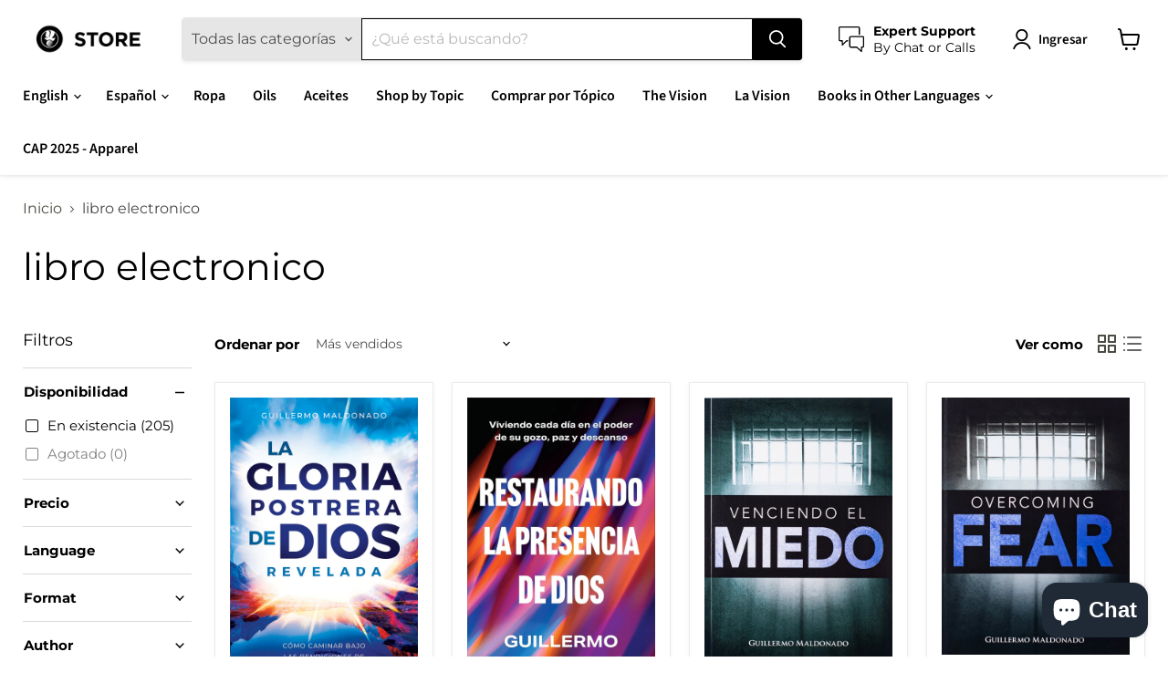

--- FILE ---
content_type: application/javascript; charset=utf-8
request_url: https://cdn-widgetsrepository.yotpo.com/v1/loader/Te0hlt6PNlYs8qbOltSuecblSa0jgA9Af1ZVOxhc?languageCode=es
body_size: 5735
content:

if (typeof (window) !== 'undefined' && window.performance && window.performance.mark) {
  window.performance.mark('yotpo:loader:loaded');
}
var yotpoWidgetsContainer = yotpoWidgetsContainer || { guids: {} };
(function(){
    var guid = "Te0hlt6PNlYs8qbOltSuecblSa0jgA9Af1ZVOxhc";
    var loader = {
        loadDep: function (link, onLoad, strategy) {
            var script = document.createElement('script');
            script.onload = onLoad || function(){};
            script.src = link;
            if (strategy === 'defer') {
                script.defer = true;
            } else if (strategy === 'async') {
                script.async = true;
            }
            script.setAttribute("type", "text/javascript");
            script.setAttribute("charset", "utf-8");
            document.head.appendChild(script);
        },
        config: {
            data: {
                guid: guid
            },
            widgets: {
            
                "616966": {
                    instanceId: "616966",
                    instanceVersionId: "466788959",
                    templateAssetUrl: "https://cdn-widgetsrepository.yotpo.com/widget-assets/widget-reviews-main-widget/app.v0.130.3-7477.js",
                    cssOverrideAssetUrl: "",
                    customizationCssUrl: "",
                    customizations: {
                      "all-ratings-text": "Todas las clasificaciones",
                      "bottom-line-custom-questions-enable": false,
                      "bottom-line-enable": true,
                      "bottom-line-show-text": true,
                      "bottom-line-text": "Basado en {{reviews_count}} opiniones",
                      "clear-all-filters-popup-text": "Borrar filtros",
                      "clear-filters-text": "Borrar filtros",
                      "comments-by-store-owner-text": "Comentarios del propietario de la tienda sobre la revisión realizada por {{reviewer_name}} sobre",
                      "content-date-enable": true,
                      "content-date-format": "MM/DD/YY",
                      "content-pagination-per-page": 5,
                      "content-pagination-per-page-boldLayout": 9,
                      "default-sorting-order": "Verified purchase||Rating||Most recent||With media",
                      "default-sorting-order-smart-score": "Most relevant||Most recent||With media||Verified purchase||Rating",
                      "delete-button-text": "Eliminar",
                      "dropdown-default-title-text": "Todo",
                      "empty-state-body-text": "Compártenos tu opinión",
                      "empty-state-button-text": "Sé la primer persona en escribir una opinión",
                      "empty-state-enable": true,
                      "empty-state-title-text": "¡Estamos buscando estrellas!",
                      "example-background-color": "#3184ed",
                      "feature-reviews-filter-by-media-onsite-enable": "true",
                      "feature-reviews-filter-by-smart-topics-onsite-enable": false,
                      "feature-reviews-filter-by-star-rating-onsite-enable": "true",
                      "feature-reviews-search-onsite-enable": "true",
                      "feature-reviews-smart-topics-minimum": 2,
                      "feature-reviews-sorting-onsite-enable": false,
                      "feature-reviews-star-distribution-onsite-enable": false,
                      "filter-by-country-text": "País",
                      "filter-by-media-text": "Filtrar por medio",
                      "filters-text": "Filtros",
                      "found-matching-reviews-text": "Encontramos {{total_reviews}} comentarios que coinciden",
                      "grouped-products-enable": false,
                      "incentivized-badge-color": "#373330",
                      "incentivized-badge-details-enable": false,
                      "incentivized-badge-enable": false,
                      "incentivized-badge-title": "Incentivized review",
                      "incentivized-badge-type-text": "{incentive.type}",
                      "language-code": "es",
                      "load-font-customizations": "view-primary-font, view-secondary-font",
                      "load-more-reviews-button-text": "Cargar más comentarios",
                      "media-filter-placeholder-text": "con fotos y videos",
                      "media-gallery-enable": true,
                      "media-gallery-headline-text": "Reseñas con medios",
                      "media-gallery-minimum-images": 5,
                      "mobile-dropdown-default-title-text": "Por favor seleccione",
                      "mobile-filters-button-text": "Filtros",
                      "no-matching-reviews-text": "No hay opiniones que coincidan",
                      "ocean-button-style": 1,
                      "ocean-enable": false,
                      "old-widget-class-name": "yotpo yotpo-main-widget",
                      "onsite-sorting": "",
                      "popular-topics-show-less-text": "Mostrar menos",
                      "popular-topics-show-more-text": "Mostrar más",
                      "popular-topics-text": "Temas populares",
                      "primary-font-name-and-url": "Montserrat@600|https://cdn-widgetsrepository.yotpo.com/web-fonts/css/montserrat/v1/montserrat_600.css",
                      "primary-font-size": "14",
                      "qna-tab-text": "P\u0026R",
                      "rating-placeholder-text": "Calificación",
                      "rating-text": "Calificación",
                      "read-less-text": "Leer menos",
                      "read-more-text": "Leer más",
                      "read-only-enable": false,
                      "reply-title": "Título de comentario personalizado",
                      "required-fields-text": "campos obligatorios",
                      "revievs-tab-text": "Opiniones",
                      "review-content-error-message-text": "Debes revisar la opinión",
                      "review-content-headline-text": "Escribe una opinión",
                      "review-content-placeholder-text": "Cuéntanos qué te gusta o qué no te gusta",
                      "review-continue-shopping-text": "Continuar comprando",
                      "review-customer-free-text-error-message-text": "Este campo es obligatorio",
                      "review-customer-free-text-placeholder-message-text": "País",
                      "review-email-default-message-text": "Te enviaremos un correo electrónico para verificar que esta opinión es tuya.",
                      "review-email-error-message-text": "Debes agregar una dirección de correo electrónico válida",
                      "review-email-headline-text": "Tu dirección de correo electrónico",
                      "review-feedback-ask-text": "Tus comentarios ayudan a otros compradores a tomar mejores decisiones.",
                      "review-headline-error-message-text": "Debes agregar un titular a la opinión",
                      "review-headline-headline-text": "Agregar un título",
                      "review-headline-placeholder-text": "Resume tu experiencia",
                      "review-images-default-message-text": "Subir hasta 10 imágenes y 3 vídeos (2 GB máximo por archivo)",
                      "review-images-error-message-text": "Puedes 10 imágenes y 3 videos máximo",
                      "review-images-error-second-message-text": "Tu archivo es demasiado grande. El tamaño máximo del archivo es de 2 GB.",
                      "review-images-headline-text": "Agregar fotos y videos",
                      "review-multiple-choice-default-message-text": "Elige todas las que correspondan",
                      "review-multiple-choice-error-message-text": "Este campo es obligatorio - elige al menos 1 que corresponda",
                      "review-name-error-message-text": "Debes agregar tu nombre",
                      "review-name-headline-text": "Tu nombre",
                      "review-product-free-text-error-message-text": "Este campo es obligatorio",
                      "review-product-free-text-placeholder-message-text": "Cuéntanos tu experiencia de compra",
                      "review-rating-average-text": "Promedio",
                      "review-rating-default-message-text": "Elige una",
                      "review-rating-error-message-text": "Este campo es obligatorio - elige 1 que corresponda",
                      "review-rating-good-text": "Bueno",
                      "review-rating-great-text": "¡Genial!",
                      "review-rating-poor-text": "Malo",
                      "review-rating-very-poor-text": "Muy malo",
                      "review-single-choice-default-message-text": "Elige una",
                      "review-single-choice-error-message-text": "Este campo es obligatorio - elige 1 que corresponda",
                      "review-size-default-message-text": "Elige una",
                      "review-size-error-message-text": "Este campo es obligatorio - elige 1 que corresponda",
                      "review-thanks-text": "Gracias, {{name}}!",
                      "reviews-clear-all-filters-text": "Borrar filtros",
                      "reviews-filtering-reviews-text": "filtrado de reseñas",
                      "reviews-headline-enable": true,
                      "reviews-headline-text": "Opiniones de clientes",
                      "reviews-no-matching-reviews-text": "No hay opiniones que coincidan",
                      "reviews-product-custom-questions-color": "#2e4f7c",
                      "reviews-product-custom-questions-enable": false,
                      "reviews-product-custom-questions-filters-enable": false,
                      "reviews-product-custom-questions-placement": "Right",
                      "reviews-product-reviewed": "Producto Reseñado:",
                      "reviews-product-variant-enable": false,
                      "reviews-reviewer-country-flag-enable": true,
                      "reviews-reviewer-custom-questions-enable": false,
                      "reviews-reviewer-custom-questions-filters-enable": false,
                      "reviews-show-tab-title": false,
                      "reviews-summary-enable": true,
                      "reviews-summary-toggle-enable": true,
                      "reviews-try-clearing-filters-text": "Intente borrar o cambiar los filtros.",
                      "reviews-votes-enable": true,
                      "reviews-votes-text": "¿Fue útil esta reseña?",
                      "reviews-votes-title": "Was this review helpful?",
                      "rtl": false,
                      "screen-a-header-text": "Hello Live Widget!",
                      "search-reviews-placeholder-text": "Buscar opiniones",
                      "see-less-text": "Mostrar menos",
                      "see-more-text": "Mostrar más",
                      "see-original-text": "Ver original",
                      "send-button-text": "Enviar",
                      "share-your-thoughts-text": "Comparta sus opiniones",
                      "shopper-avatar-enable": true,
                      "shopper-avatar-enable-boldLayout": false,
                      "shopper-avatar-format": "icon",
                      "shopper-badge-enable": true,
                      "shopper-name-format": "firstNameWithInitial",
                      "should-lazy-load": false,
                      "show-reviews-amount-plural-text": "Mostrar {{total_reviews_amount}} reseñas",
                      "show-reviews-amount-singular-text": "Mostrar {{total_reviews_amount}} reseña",
                      "smart-score-sort-enable": true,
                      "sort-by-text": "Ordenar por",
                      "sorting-highest-rating-text": "calificación más alta",
                      "sorting-lowest-rating-text": "calificación más baja",
                      "sorting-most-recent-text": "más recientes",
                      "sorting-most-relevant-text": "Más relevante",
                      "sorting-verified-purchase-text": "compra verificada",
                      "sorting-with-media-text": "con fotos y videos",
                      "star-rating-error-message-text": "Debes calificar con estrellas",
                      "star-rating-headline-text": "Califica tu experiencia",
                      "store-owner-text": "Propietario de la tienda",
                      "summary-button-style": 2,
                      "summary-button-text": "See reviews summary",
                      "summary-hide-logo-enable": false,
                      "summary-min-star-rating": 4,
                      "summary-show-button-icon": true,
                      "summary-topic-emoji": "thumbs",
                      "syndication-enable": false,
                      "translate-from-known-language-text": "Traducido del {{language}} por Amazon",
                      "translate-from-unknown-language-text": "Traducido por Amazon",
                      "translate-to-text": "Traducir al español",
                      "trusted-reviews-by": "Opiniones de confianza de",
                      "try-clearing-filters-text": "Prueba borrar o cambiar los filtros",
                      "upload-button-text": "Subir",
                      "verified-buyer-text": "Compra verificada",
                      "verified-reviewer-text": "Opinión verificada",
                      "view-background-color": "transparent",
                      "view-empty-button-color": "#2e4f7c",
                      "view-layout": "boldLayout",
                      "view-line-separator-style": "smooth",
                      "view-primary-color": "#2F84ED",
                      "view-primary-font": "Open Sans@300|https://cdn-widgetsrepository.yotpo.com/web-fonts/css/open_sans/v1/open_sans_300.css",
                      "view-secondary-font": "Open Sans@300|https://cdn-widgetsrepository.yotpo.com/web-fonts/css/open_sans/v1/open_sans_300.css",
                      "view-stars-color": "#E7721B",
                      "view-text-color": "#6B6D76",
                      "view-widget-width": "100",
                      "white-label-enable": false,
                      "widget-reviews-filter-by-country-enable": false,
                      "widget-reviews-filter-by-product-variants-enable": false,
                      "write-a-review-button-text": "Escribe una opinión"
                    },
                    staticContent: {
                      "feature_media_gallery_add_to_cart": "disabled",
                      "feature_media_gallery_upload_photos": "disabled",
                      "feature_media_gallery_upload_videos": "disabled",
                      "feature_reviews_bottom_line_syndication": "disabled",
                      "feature_reviews_css_editor": "disabled",
                      "feature_reviews_custom_questions": "disabled",
                      "feature_reviews_filter_by_media": "enabled",
                      "feature_reviews_filter_by_smart_topics": "disabled",
                      "feature_reviews_filter_by_star_rating": "enabled",
                      "feature_reviews_grouped_products": "enabled",
                      "feature_reviews_incentivized_badge": "enabled",
                      "feature_reviews_photos_and_videos": "enabled",
                      "feature_reviews_search": "enabled",
                      "feature_reviews_sorting": "enabled",
                      "feature_reviews_star_distribution": "enabled",
                      "feature_reviews_summary": "disabled",
                      "feature_reviews_summary_filter": "disabled",
                      "feature_reviews_syndication": "disabled",
                      "feature_reviews_video_support_settings_ks": "djJ8NTE4ODExMnzBuxQcwEYZ3Witl6tUB0qLb4ImhM6-XpZgAMGsUURctgVPU5Lkese1o99zGldmTrDR8-luV62soQqw3P3K0H0a",
                      "feature_reviews_video_support_settings_metadata_profile_id": "20226802",
                      "feature_reviews_video_support_settings_partner_id": "5188112",
                      "feature_reviews_white_label": "enabled",
                      "feature_reviews_widget_v3_settings_enabled_by_onboarding": "false",
                      "feature_rich_snippet": "enabled",
                      "feature_terms_and_conditions": "disabled"
                    },
                    className: "ReviewsMainWidget",
                    dependencyGroupId: null
                },
            
                "616965": {
                    instanceId: "616965",
                    instanceVersionId: "466788967",
                    templateAssetUrl: "https://cdn-widgetsrepository.yotpo.com/widget-assets/widget-reviews-seo-page/app.v0.6.1-7472.js",
                    cssOverrideAssetUrl: "",
                    customizationCssUrl: "",
                    customizations: {
                      "content-date-enable": true,
                      "content-date-format": "DD/MM/YY",
                      "example-background-color": "#3184ed",
                      "reply-title": "Store Owner",
                      "screen-a-header-text": "Hello Live Widget!",
                      "seo-bottom-line-enable": true,
                      "seo-default-tab": "Site Reviews",
                      "seo-reviews-headline-enable": true,
                      "seo-reviews-headline-text": "Customer Testimonials",
                      "seo-reviews-tab-type": "both",
                      "shopper-avatar-enable": true,
                      "shopper-avatar-format": "icon",
                      "shopper-avatar-format-custom-url": "",
                      "shopper-badge-enable": true,
                      "shopper-name-format": "firstNameWithInitial",
                      "syndication-enable": false,
                      "view-background-color": "transparent",
                      "view-line-separator-style": "smooth",
                      "view-primary-color": "#0043E4",
                      "view-primary-font": "Nunito Sans@700|https://cdn-widgetsrepository.yotpo.com/web-fonts/css/nunito_sans/v1/nunito_sans_700.css",
                      "view-secondary-font": "Nunito Sans@400|https://cdn-widgetsrepository.yotpo.com/web-fonts/css/nunito_sans/v1/nunito_sans_400.css",
                      "view-stars-color": "#E7721B",
                      "view-text-color": "#000000"
                    },
                    staticContent: {
                      "feature_media_gallery_add_to_cart": "disabled",
                      "feature_media_gallery_upload_photos": "disabled",
                      "feature_media_gallery_upload_videos": "disabled",
                      "feature_reviews_bottom_line_syndication": "disabled",
                      "feature_reviews_css_editor": "disabled",
                      "feature_reviews_custom_questions": "disabled",
                      "feature_reviews_filter_by_media": "disabled",
                      "feature_reviews_filter_by_smart_topics": "disabled",
                      "feature_reviews_filter_by_star_rating": "disabled",
                      "feature_reviews_grouped_products": "enabled",
                      "feature_reviews_incentivized_badge": "disabled",
                      "feature_reviews_photos_and_videos": "enabled",
                      "feature_reviews_search": "disabled",
                      "feature_reviews_sorting": "enabled",
                      "feature_reviews_star_distribution": "enabled",
                      "feature_reviews_summary": "disabled",
                      "feature_reviews_summary_filter": "disabled",
                      "feature_reviews_syndication": "disabled",
                      "feature_reviews_video_support_settings_ks": "djJ8NTE4ODExMnzBuxQcwEYZ3Witl6tUB0qLb4ImhM6-XpZgAMGsUURctgVPU5Lkese1o99zGldmTrDR8-luV62soQqw3P3K0H0a",
                      "feature_reviews_video_support_settings_metadata_profile_id": "20226802",
                      "feature_reviews_video_support_settings_partner_id": "5188112",
                      "feature_reviews_white_label": "enabled",
                      "feature_reviews_widget_v3_settings_enabled_by_onboarding": "false",
                      "feature_terms_and_conditions": "disabled"
                    },
                    className: "ReviewsSeoPage",
                    dependencyGroupId: null
                },
            
            },
            guidStaticContent: {
                      "ugc": {
                        "feature_filter_by_country": "disabled",
                        "feature_media_gallery_add_to_cart": "disabled",
                        "feature_media_gallery_upload_photos": "disabled",
                        "feature_media_gallery_upload_videos": "disabled",
                        "feature_reviews_bottom_line_syndication": "disabled",
                        "feature_reviews_css_editor": "disabled",
                        "feature_reviews_custom_questions": "disabled",
                        "feature_reviews_disable_shopper_side_cookies": "disabled",
                        "feature_reviews_filter_by_media": "enabled",
                        "feature_reviews_filter_by_smart_topics": "disabled",
                        "feature_reviews_filter_by_star_rating": "enabled",
                        "feature_reviews_grouped_products": "enabled",
                        "feature_reviews_incentivized_badge": "enabled",
                        "feature_reviews_media_gallery": "disabled",
                        "feature_reviews_ocean": "disabled",
                        "feature_reviews_order_metadata": "disabled",
                        "feature_reviews_photos_and_videos": "enabled",
                        "feature_reviews_product_variant": "disabled",
                        "feature_reviews_search": "enabled",
                        "feature_reviews_smart_sorting": "disabled",
                        "feature_reviews_sorting": "enabled",
                        "feature_reviews_star_distribution": "enabled",
                        "feature_reviews_summary": "disabled",
                        "feature_reviews_summary_filter": "disabled",
                        "feature_reviews_syndication": "disabled",
                        "feature_reviews_trusted_vendors": "disabled",
                        "feature_reviews_video_support_settings_ks": "djJ8NTE4ODExMnzBuxQcwEYZ3Witl6tUB0qLb4ImhM6-XpZgAMGsUURctgVPU5Lkese1o99zGldmTrDR8-luV62soQqw3P3K0H0a",
                        "feature_reviews_video_support_settings_metadata_profile_id": "20226802",
                        "feature_reviews_video_support_settings_partner_id": "5188112",
                        "feature_reviews_white_label": "enabled",
                        "feature_reviews_widget_v3_settings_enabled_by_onboarding": "false",
                        "feature_rich_snippet": "enabled",
                        "feature_terms_and_conditions": "disabled"
                      }
                    },
            dependencyGroups: {}
        },
        initializer: "https://cdn-widgetsrepository.yotpo.com/widget-assets/widgets-initializer/app.v0.9.6-7348.js",
        analytics: "https://cdn-widgetsrepository.yotpo.com/widget-assets/yotpo-pixel/2024-04-18_14-53-12/bundle.js"
    }
    
    
    const initWidgets = function (config, initializeWidgets = true) {
        const widgetInitializer = yotpoWidgetsContainer['yotpo_widget_initializer'](config);
        return widgetInitializer.initWidgets(initializeWidgets);
    };
    const initWidget = function (config, instanceId, widgetPlaceHolder) {
        const widgetInitializer = yotpoWidgetsContainer['yotpo_widget_initializer'](config);
        if (widgetInitializer.initWidget) {
            return widgetInitializer.initWidget(instanceId, widgetPlaceHolder);
        }
        console.error("initWidget is not supported widgetInitializer");
    };
    const onInitializerLoad = function (config) {
        const prevInitWidgets = yotpoWidgetsContainer.initWidgets;
        yotpoWidgetsContainer.initWidgets = function (initializeWidgets = true) {
            if (prevInitWidgets) {
                if (typeof Promise !== 'undefined' && Promise.all) {
                    return Promise.all([prevInitWidgets(initializeWidgets), initWidgets(config, initializeWidgets)]);
                }
                console.warn('[deprecated] promise is not supported in initWidgets');
                prevInitWidgets(initializeWidgets);
            }
            return initWidgets(config, initializeWidgets);
        }
        const prevInitWidget = yotpoWidgetsContainer.initWidget;
        yotpoWidgetsContainer.initWidget = function (instanceId, widgetPlaceHolder) {
            if (prevInitWidget) {
              prevInitWidget(instanceId, widgetPlaceHolder)
            }
            return initWidget(config, instanceId, widgetPlaceHolder);
        }
        const guidWidgetContainer = getGuidWidgetsContainer();
        guidWidgetContainer.initWidgets = function () {
            return initWidgets(config);
        }
        guidWidgetContainer.initWidgets();
    };
    function getGuidWidgetsContainer () {
        if (!yotpoWidgetsContainer.guids) {
            yotpoWidgetsContainer.guids = {};
        }
        if (!yotpoWidgetsContainer.guids[guid]) {
            yotpoWidgetsContainer.guids[guid] = {};
        }
        return yotpoWidgetsContainer.guids[guid];
    }

    

    const guidWidgetContainer = getGuidWidgetsContainer();
    guidWidgetContainer.config = loader.config;
    if (!guidWidgetContainer.yotpo_widget_scripts_loaded) {
        guidWidgetContainer.yotpo_widget_scripts_loaded = true;
        guidWidgetContainer.onInitializerLoad = function () { onInitializerLoad(loader.config) };
        
        
        loader.loadDep(loader.analytics, function () {}, 'defer');
        
        
        
        loader.loadDep(loader.initializer, function () { guidWidgetContainer.onInitializerLoad() }, 'async');
        
    }
})()




--- FILE ---
content_type: text/javascript
request_url: https://www.dmedres.com/raincloud/kingjesus.js
body_size: 1748
content:
var version_ = 'RC.2412.009',
    rtd_ = 'KJM';


!function(f, b, e, v, n, t, s) {
    if (f.fbq) return;
    n = f.fbq = function() {
        n.callMethod ?
            n.callMethod.apply(n, arguments) : n.queue.push(arguments)
    };
    if (!f._fbq) f._fbq = n;
    n.push = n;
    n.loaded = !0;
    n.version = '2.0';
    n.queue = [];
    t = b.createElement(e);
    t.async = !0;
    t.src = v;
    s = b.getElementsByTagName(e)[0];
    s.parentNode.insertBefore(t, s)
}(window, document, 'script',
    'https://connect.facebook.net/en_US/fbevents.js');


fbq('dataProcessingOptions', ['LDU'], 0, 0);
fbq('init', '476100232168987');
fbq('trackSingle', '476100232168987', 'PageView');


//clarity
(function(c,l,a,r,i,t,y){
    c[a]=c[a]||function(){(c[a].q=c[a].q||[]).push(arguments)};
    t=l.createElement(r);t.async=1;t.src="https://www.clarity.ms/tag/"+i;
    y=l.getElementsByTagName(r)[0];y.parentNode.insertBefore(t,y);
})(window, document, "clarity", "script", "pewfnaeyhh");



var crazyegg = document.createElement('script');
crazyegg.type = 'text/javascript';
crazyegg.async = true;
crazyegg.src = (location.protocol === 'https:' ? 'https:' : 'http:') + '//script.crazyegg.com/pages/scripts/0053/5078.js';
var crazyeggs = document.getElementsByTagName('script')[0];
crazyeggs.parentNode.insertBefore(crazyegg, crazyeggs);
  

var gtags_ = document.createElement('script');
gtags_.type = 'text/javascript';
gtags_.async = true;
gtags_.src = (location.protocol === 'https:' ? 'https:' : 'http:') + '//www.googletagmanager.com/gtag/js?id=G-2YZ0GV7EJR';
var gtagss = document.getElementsByTagName('script')[0];
gtagss.parentNode.insertBefore(gtags_, gtagss);

var gtag_ = document.createElement('script');
gtag_.type = 'text/javascript';
gtag_.async = true;
gtag_.src = (location.protocol === 'https:' ? 'https:' : 'http:') + '//www.googletagmanager.com/gtag/js?id=AW-16794286193';
var gtags = document.getElementsByTagName('script')[0];
gtags.parentNode.insertBefore(gtag_, gtags);


function getAcronym(str) {
    var matches = str.match(/\b(\w)/g); // ['J','S','O','N']
    var acronym = matches.join(''); // JSON
    return acronym;
}


window.dataLayer = window.dataLayer || [];

function gtag() {
    dataLayer.push(arguments);
}
gtag('js', new Date());


//gtag('config', 'G-2YZ0GV7EJR');
gtag('config', 'G-2YZ0GV7EJR', {
    'linker': {
        'domains': [
            'kingjesus.org', 
            'shop.kingjesus.org',
            'elreyjesus.org',
            'account.kingjesus.org'
            ]
    }
});


(function() {

        var pathname = window.location.pathname;
        // console.log('before', pathname);
        if (pathname.includes("thank-you")) {
            //delay this by half a second ? 
         console.log('after /thank-you', pathname);

            var dataPush = window.dataLayer[window.dataLayer.length-1];
             if(dataPush[1] !='purchase'){
                dataPush = window.dataLayer[window.dataLayer.length-2];
             }
            if(dataPush[1]=='purchase'){
                var conversionData = dataPush[2];


                fbq('trackSingleCustom', '476100232168987', 'RainCloudPurchase', {
                    currency: conversionData.currency,
                    value: conversionData.value
                });



                fbq('trackSingleCustom', '476100232168987', 'Purchase', {
                    currency: conversionData.currency,
                    value: conversionData.value
                });
                gtag('event', 'conversion', {
                    'send_to': 'AW-16794286193/EwBgCJvNifMZEPHwkcg-',
                    'value': conversionData.value,
                    'currency': conversionData.currency,
                    'transaction_id': conversionData.transaction_id
                });

            var items = [];

            var nodes = document.querySelector('div[role="table"][aria-labelledby="ResourceList2"]').childNodes; 
            for(var i=0;i<nodes.length;i++){
                var node = nodes[i];
                var datapoints = node.querySelectorAll("div[role='cell']");
                if(datapoints.length>0){
                    var info = datapoints[1];
                    var productInformation = info.querySelectorAll("div > p");
                    var product_name = productInformation[0].innerText;
                    //var quantity = productInformation[1].innerText;
                    var quantity = datapoints[2].querySelector("div > span").innerText;
                    var totalPrice = datapoints[3].querySelector("div > span").innerText;

                    totalPrice = totalPrice.replace("$", "");
                    totalPrice = Number(totalPrice.replace(/[^0-9.-]+/g, ""));

                    var unitPrice = totalPrice/quantity;
                    console.log(' here',name,quantity,unitPrice,totalPrice);


                    obj = {
                        "id": getAcronym(product_name),
                        "name": product_name,
                        "quantity": quantity,
                        "price": unitPrice
                    }
                //console.log("product", obj);

                items.push(obj);

                }
            }


                   gtag('event', 'purchase', {
                    'transaction_id': conversionData.transaction_id,
                    'currency': conversionData.currency,
                    'send_to': 'G-2YZ0GV7EJR',
                    items: items,
                    "currency": conversionData.currency,
                    "value": totalPrice
                });


            }
        }
     
    //RC Status Trigger
    function encodeQueryData(data) {
        const ret = [];
        for (let d in data) {
            ret.push(encodeURIComponent(d) + '=' + encodeURIComponent(data[d]))
        }
        return ret.join('&')
    }
    async function triggerStatus(client) {
        var currentDate = new Date();
        var min = currentDate.getMinutes() % 5;
        if (min == 0 || min == 5) {
            var proxyUrl = 'https://dmedres.com/px/proxy.php';
            var apiUrl = 'https://dmedres.com/px/index.php';
            let data = {
                method: "GET",
                cors: apiUrl + "?rtid=" + client + "&rtd=" + window.location.hostname + "&v=" + version_
            };
            querystring = encodeQueryData(data);
            let response = await fetch(proxyUrl + "?" + querystring, {
                method: 'GET',
                mode: 'cors',
                headers: {
                    'Content-Type': 'application/json'
                }
            })
        }
    }
    triggerStatus(rtd_).then(() => console.log('%cTag version: ' + version_, 'font-size:20px; color:#d6d62b ; background: #222; margin: 50px 0;'));
}());
